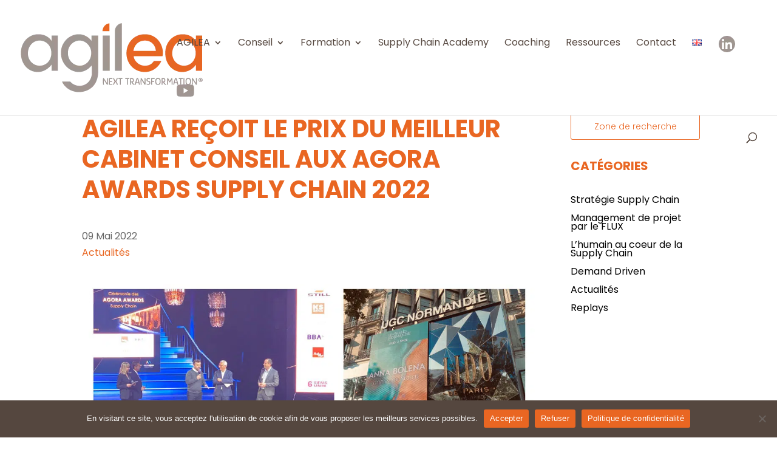

--- FILE ---
content_type: text/css; charset=utf-8
request_url: https://agilea-group.com/wp-content/et-cache/264923/et-core-unified-tb-260376-tb-257621-deferred-264923.min.css?ver=1768818440
body_size: 1474
content:
.et_pb_section_1_tb_body{min-height:500px}div.et_pb_section.et_pb_section_0_tb_footer,div.et_pb_section.et_pb_section_2_tb_footer{background-position:center top;background-image:url(https://agilea-group.com/wp-content/uploads/2023/06/Agilea-Footer-e1690536945653.png)!important}.et_pb_section_0_tb_footer{min-height:462px;z-index:20;position:relative}.et_pb_section_0_tb_footer.et_pb_section{padding-top:287px;margin-top:-24.7%;background-color:RGBA(255,255,255,0)!important}.et_pb_row_2_tb_footer,.et_pb_row_0_tb_footer{background-color:RGBA(255,255,255,0)}.et_pb_image_0_tb_footer,.et_pb_image_1_tb_footer{text-align:left;margin-left:0}.et_pb_text_12_tb_footer.et_pb_text,.et_pb_text_5_tb_footer.et_pb_text,.et_pb_text_11_tb_footer.et_pb_text,.et_pb_text_13_tb_footer.et_pb_text,.et_pb_text_6_tb_footer.et_pb_text,.et_pb_text_4_tb_footer.et_pb_text,.et_pb_text_8_tb_footer.et_pb_text,.et_pb_text_1_tb_footer.et_pb_text,.et_pb_text_7_tb_footer.et_pb_text,.et_pb_text_0_tb_footer.et_pb_text{color:#FFFFFF!important}.et_pb_text_0_tb_footer{line-height:30px;font-size:18px;line-height:30px;padding-bottom:0px!important;margin-bottom:16px!important;margin-left:140px!important}.et_pb_text_8_tb_footer h1,.et_pb_text_9_tb_footer h1,.et_pb_text_10_tb_footer h1,.et_pb_text_11_tb_footer h1,.et_pb_text_5_tb_footer h1,.et_pb_text_4_tb_footer h1,.et_pb_text_6_tb_footer h1,.et_pb_text_7_tb_footer h1,.et_pb_text_3_tb_footer h1,.et_pb_text_13_tb_footer h1,.et_pb_text_12_tb_footer h1,.et_pb_text_0_tb_footer h1,.et_pb_text_2_tb_footer h1,.et_pb_text_1_tb_footer h1{font-weight:700;text-transform:uppercase;font-size:40px;line-height:50px}.et_pb_text_3_tb_footer h2,.et_pb_text_8_tb_footer h2,.et_pb_text_6_tb_footer h2,.et_pb_text_10_tb_footer h2,.et_pb_text_13_tb_footer h2,.et_pb_text_2_tb_footer h2,.et_pb_text_0_tb_footer h2,.et_pb_text_1_tb_footer h2,.et_pb_text_5_tb_footer h2,.et_pb_text_9_tb_footer h2,.et_pb_text_11_tb_footer h2,.et_pb_text_12_tb_footer h2,.et_pb_text_7_tb_footer h2,.et_pb_text_4_tb_footer h2{font-weight:600;font-size:36px;color:#55473F!important;line-height:46px}.et_pb_text_3_tb_footer h3,.et_pb_text_13_tb_footer h3,.et_pb_text_6_tb_footer h3,.et_pb_text_0_tb_footer h3,.et_pb_text_7_tb_footer h3,.et_pb_text_1_tb_footer h3,.et_pb_text_9_tb_footer h3,.et_pb_text_8_tb_footer h3,.et_pb_text_10_tb_footer h3,.et_pb_text_2_tb_footer h3,.et_pb_text_5_tb_footer h3,.et_pb_text_12_tb_footer h3,.et_pb_text_4_tb_footer h3,.et_pb_text_11_tb_footer h3{font-weight:700;text-transform:uppercase;font-size:20px;color:#55473F!important;line-height:30px}.et_pb_text_8_tb_footer h4,.et_pb_text_12_tb_footer h4,.et_pb_text_9_tb_footer h4,.et_pb_text_10_tb_footer h4,.et_pb_text_7_tb_footer h4,.et_pb_text_11_tb_footer h4,.et_pb_text_13_tb_footer h4,.et_pb_text_1_tb_footer h4,.et_pb_text_2_tb_footer h4,.et_pb_text_4_tb_footer h4,.et_pb_text_0_tb_footer h4,.et_pb_text_3_tb_footer h4,.et_pb_text_5_tb_footer h4,.et_pb_text_6_tb_footer h4{font-weight:600;font-size:20px}.et_pb_text_8_tb_footer,.et_pb_text_1_tb_footer{line-height:30px;font-family:'Poppins',Helvetica,Arial,Lucida,sans-serif;font-weight:600;font-size:25px;line-height:30px;min-height:24.8px;margin-top:64px!important}.et_pb_text_3_tb_footer.et_pb_text,.et_pb_text_9_tb_footer.et_pb_text,.et_pb_text_2_tb_footer.et_pb_text,.et_pb_text_10_tb_footer.et_pb_text{color:#55473F!important}.et_pb_text_2_tb_footer,.et_pb_text_3_tb_footer,.et_pb_text_10_tb_footer,.et_pb_text_9_tb_footer{line-height:30px;font-size:18px;line-height:30px;margin-bottom:16px!important;display:flex}.et_pb_text_11_tb_footer,.et_pb_text_4_tb_footer{line-height:50px;font-weight:600;font-size:25px;line-height:50px;min-height:24.8px;margin-top:50px!important;margin-bottom:20px!important}.et_pb_text_5_tb_footer,.et_pb_text_6_tb_footer,.et_pb_text_13_tb_footer,.et_pb_text_12_tb_footer{line-height:30px;font-size:18px;line-height:30px;margin-bottom:16px!important}.et_pb_signup_1_tb_footer.et_pb_subscribe .et_pb_newsletter_form .input[type=radio]+label,.et_pb_signup_1_tb_footer.et_pb_subscribe .et_pb_newsletter_form .input[type=checkbox]+label,.et_pb_signup_0_tb_footer.et_pb_contact_field .et_pb_contact_field_options_title,.et_pb_signup_1_tb_footer.et_pb_contact_field .et_pb_contact_field_options_title,.et_pb_signup_0_tb_footer.et_pb_subscribe .et_pb_newsletter_form .input,.et_pb_signup_0_tb_footer.et_pb_subscribe .et_pb_newsletter_form .input[type=radio]+label,.et_pb_signup_0_tb_footer.et_pb_subscribe .et_pb_newsletter_form .input[type=checkbox]+label,.et_pb_signup_1_tb_footer.et_pb_subscribe .et_pb_newsletter_form .input{font-weight:300;font-size:12px}.et_pb_signup_1_tb_footer.et_pb_subscribe .et_pb_newsletter_form .input:-ms-input-placeholder{font-weight:300;font-size:12px}.et_pb_signup_1_tb_footer.et_pb_subscribe .et_pb_newsletter_form .input::-moz-placeholder{font-weight:300;font-size:12px}.et_pb_signup_1_tb_footer.et_pb_subscribe .et_pb_newsletter_form .input::-webkit-input-placeholder{font-weight:300;font-size:12px}.et_pb_signup_0_tb_footer.et_pb_subscribe .et_pb_newsletter_form .input:-ms-input-placeholder{font-weight:300;font-size:12px}.et_pb_signup_0_tb_footer.et_pb_subscribe .et_pb_newsletter_form .input::-moz-placeholder{font-weight:300;font-size:12px}.et_pb_signup_0_tb_footer.et_pb_subscribe .et_pb_newsletter_form .input::-webkit-input-placeholder{font-weight:300;font-size:12px}.et_pb_signup_0_tb_footer.et_pb_subscribe,.et_pb_signup_1_tb_footer.et_pb_subscribe{padding-top:0px!important;padding-right:0px!important;padding-bottom:0px!important;padding-left:0px!important;margin-top:0px!important;margin-right:0px!important;margin-bottom:0px!important;margin-left:0px!important}.et_pb_section_1_tb_footer.et_pb_section,.et_pb_section_3_tb_footer.et_pb_section{padding-top:0px;padding-bottom:0px;margin-top:0px;margin-bottom:0px;background-color:#55473f!important}.et_pb_row_1_tb_footer.et_pb_row,.et_pb_row_3_tb_footer.et_pb_row{padding-bottom:12px!important;padding-bottom:12px}.et_pb_text_6_tb_footer.et_pb_text a,.et_pb_text_13_tb_footer.et_pb_text a{color:#FFFFFF!important;transition:color 300ms ease 0ms}.et_pb_text_6_tb_footer.et_pb_text a:hover,.et_pb_text_13_tb_footer.et_pb_text a:hover{color:#E96622!important}.et_pb_section_2_tb_footer{min-height:870px;z-index:20;position:relative}.et_pb_section_2_tb_footer.et_pb_section{padding-top:287px;margin-top:-15.7%;background-color:RGBA(255,255,255,0)!important}.et_pb_text_7_tb_footer{line-height:30px;font-size:18px;line-height:30px;margin-bottom:16px!important;margin-left:140px!important}@media only screen and (max-width:980px){div.et_pb_section.et_pb_section_0_tb_footer,div.et_pb_section.et_pb_section_2_tb_footer{background-image:initial!important}.et_pb_section_2_tb_footer.et_pb_section,.et_pb_section_0_tb_footer.et_pb_section{padding-top:32px;margin-top:0%;background-color:#E96622!important}.et_pb_image_1_tb_footer .et_pb_image_wrap img,.et_pb_image_0_tb_footer .et_pb_image_wrap img{width:auto}.et_pb_text_1_tb_footer h2,.et_pb_text_7_tb_footer h2,.et_pb_text_13_tb_footer h1,.et_pb_text_12_tb_footer h2,.et_pb_text_12_tb_footer h1,.et_pb_text_11_tb_footer h2,.et_pb_text_11_tb_footer h1,.et_pb_text_10_tb_footer h2,.et_pb_text_10_tb_footer h1,.et_pb_text_9_tb_footer h2,.et_pb_text_9_tb_footer h1,.et_pb_text_8_tb_footer h2,.et_pb_text_8_tb_footer h1,.et_pb_text_7_tb_footer h1,.et_pb_text_2_tb_footer h1,.et_pb_text_0_tb_footer h2,.et_pb_text_0_tb_footer h1,.et_pb_text_1_tb_footer h1,.et_pb_text_6_tb_footer h2,.et_pb_text_6_tb_footer h1,.et_pb_text_5_tb_footer h2,.et_pb_text_5_tb_footer h1,.et_pb_text_4_tb_footer h2,.et_pb_text_4_tb_footer h1,.et_pb_text_3_tb_footer h2,.et_pb_text_3_tb_footer h1,.et_pb_text_2_tb_footer h2,.et_pb_text_13_tb_footer h2{font-size:40px}}@media only screen and (max-width:767px){div.et_pb_section.et_pb_section_0_tb_footer,div.et_pb_section.et_pb_section_2_tb_footer{background-image:initial!important}.et_pb_section_2_tb_footer.et_pb_section,.et_pb_section_0_tb_footer.et_pb_section{padding-top:32px;background-color:#E96622!important}.et_pb_image_1_tb_footer .et_pb_image_wrap img,.et_pb_image_0_tb_footer .et_pb_image_wrap img{width:auto}.et_pb_text_1_tb_footer h2,.et_pb_text_7_tb_footer h2,.et_pb_text_13_tb_footer h1,.et_pb_text_12_tb_footer h2,.et_pb_text_12_tb_footer h1,.et_pb_text_11_tb_footer h2,.et_pb_text_11_tb_footer h1,.et_pb_text_10_tb_footer h2,.et_pb_text_10_tb_footer h1,.et_pb_text_9_tb_footer h2,.et_pb_text_9_tb_footer h1,.et_pb_text_8_tb_footer h2,.et_pb_text_8_tb_footer h1,.et_pb_text_7_tb_footer h1,.et_pb_text_2_tb_footer h1,.et_pb_text_0_tb_footer h2,.et_pb_text_0_tb_footer h1,.et_pb_text_1_tb_footer h1,.et_pb_text_6_tb_footer h2,.et_pb_text_6_tb_footer h1,.et_pb_text_5_tb_footer h2,.et_pb_text_5_tb_footer h1,.et_pb_text_4_tb_footer h2,.et_pb_text_4_tb_footer h1,.et_pb_text_3_tb_footer h2,.et_pb_text_3_tb_footer h1,.et_pb_text_2_tb_footer h2,.et_pb_text_13_tb_footer h2{font-size:30px}}